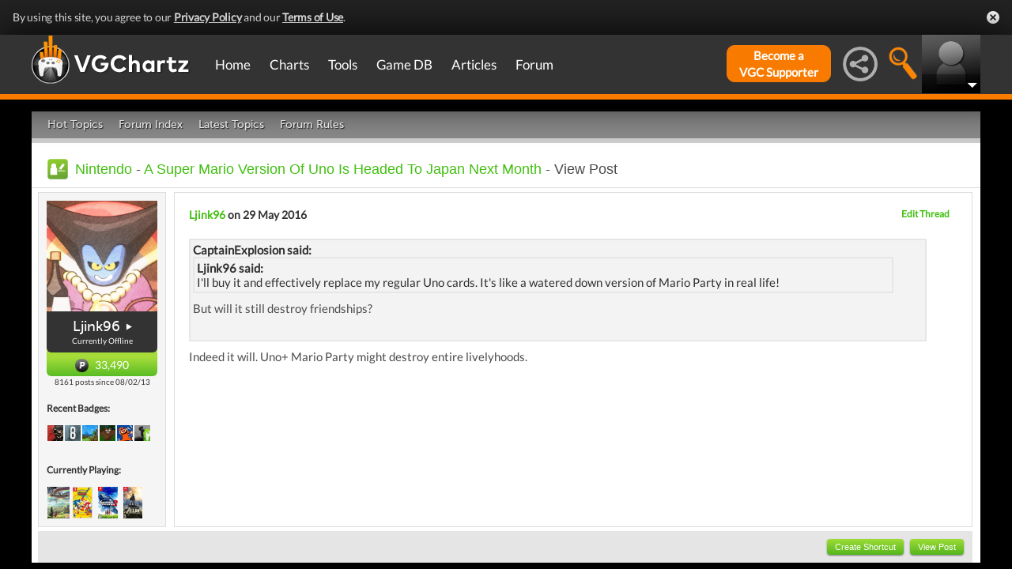

--- FILE ---
content_type: application/javascript
request_url: https://hb.vntsm.com/v4/live/vms/25538.js
body_size: 2976
content:
"use strict";(self.__VM_WPK_C_LR__m=self.__VM_WPK_C_LR__m||[]).push([[25538],{22630:(e,t,r)=>{r.d(t,{F:()=>l,M:()=>p});var n=r(80296),o=r(64467),i=r(87037),a=r(90869),d=r(70433);function s(e,t){var r=Object.keys(e);if(Object.getOwnPropertySymbols){var n=Object.getOwnPropertySymbols(e);t&&(n=n.filter(function(t){return Object.getOwnPropertyDescriptor(e,t).enumerable})),r.push.apply(r,n)}return r}function c(e){for(var t=1;t<arguments.length;t++){var r=null!=arguments[t]?arguments[t]:{};t%2?s(Object(r),!0).forEach(function(t){(0,o.A)(e,t,r[t])}):Object.getOwnPropertyDescriptors?Object.defineProperties(e,Object.getOwnPropertyDescriptors(r)):s(Object(r)).forEach(function(t){Object.defineProperty(e,t,Object.getOwnPropertyDescriptor(r,t))})}return e}var u=0;function p(e,t,r){var n=[];return(0,a.isFn)(e.getFloor)&&((0,d.A)(e,"mediaTypes.".concat(r,".").concat(r===i.G_?"playerSize":"sizes"))||[]).forEach(function(o){var i=e.getFloor({currency:t||"USD",mediaType:r,size:o}).floor;n.push(isNaN(i)?u:i)}),n.length?Math.min.apply(Math,n):u}function l(e,t,r,o,i){var a=[];return e.forEach(function(e){var d,s,u,p={},l=function(n,o){var i=arguments.length>2&&void 0!==arguments[2]?arguments[2]:0,a=arguments.length>3&&void 0!==arguments[3]?arguments[3]:0,d=function(e,t,r,n,o){var i;return(null===(i=e.getFloor)||void 0===i?void 0:i.call(e,{currency:o,mediaType:t,size:[r,n]}).floor)||e.params.bidfloor||-1}(t,n,i,a,r);p[d]||(p[d]=c(c({},e),{},{bidfloor:d})),p[d][o]||(p[d][o]="banner"===n?{format:[]}:e[n]),"banner"===n&&p[d][o].format.push({w:i,h:a})};null!==(d=e.banner)&&void 0!==d&&null!==(d=d.format)&&void 0!==d&&d.length&&e.banner.format.forEach(function(e){return l("banner","bannerTemp",null==e?void 0:e.w,null==e?void 0:e.h)}),l("native","nativeTemp"),l("video","videoTemp",null===(s=e.video)||void 0===s?void 0:s.w,null===(u=e.video)||void 0===u?void 0:u.h),Object.values(p).forEach(function(t){if([["banner","bannerTemp"],["native","nativeTemp"],["video","videoTemp"]].forEach(function(e){var r=(0,n.A)(e,2),o=r[0],i=r[1];return t=function(e,t,r){var n={};for(var o in e)o===t?Object.prototype.hasOwnProperty.call(e,r)&&(n[t]=e[r]):o!==r&&(n[o]=e[o]);return-1===n.bidfloor&&delete n.bidfloor,n}(t,o,i)}),t.banner||t.video||t.native){var r=function(){for(var e=0,t="";e++<14;)t+="ABCDEFGHIJKLMNOPQRSTUVWXYZabcdefghijklmnopqrstuvwxyz0123456789".charAt(Math.floor(62*Math.random()));return t}();o[r]=t.id,t.id=r,t.banner&&"stx"===i&&(t.banner.pos=e.banner.pos,t.banner.topframe=e.banner.topframe),a.push(t)}})}),a}},39440:(e,t,r)=>{r.r(t),r.d(t,{converter:()=>x,getImpIdMap:()=>_,spec:()=>R,storage:()=>I});var n=r(64467),o=r(79675),i=r(50301),a=r(22630),d=r(46842),s=r(75203),c=r(6898),u=r(87037),p=r(45443),l=r(39012),f=r(63172),v=r(90869),b=r(70433);function m(e,t){var r=Object.keys(e);if(Object.getOwnPropertySymbols){var n=Object.getOwnPropertySymbols(e);t&&(n=n.filter(function(t){return Object.getOwnPropertyDescriptor(e,t).enumerable})),r.push.apply(r,n)}return r}function h(e){for(var t=1;t<arguments.length;t++){var r=null!=arguments[t]?arguments[t]:{};t%2?m(Object(r),!0).forEach(function(t){(0,n.A)(e,t,r[t])}):Object.getOwnPropertyDescriptors?Object.defineProperties(e,Object.getOwnPropertyDescriptors(r)):m(Object(r)).forEach(function(t){Object.defineProperty(e,t,Object.getOwnPropertyDescriptor(r,t))})}return e}var g="equativ",y="https://apps.smartadserver.com",O="".concat(y,"/diff/templates/asset/csync.html"),w="Equativ:",j="eqt_pid",E=[],T={},A=0,P={};function _(){return T}function q(e){return!(e.mediaTypes.video&&"{}"===JSON.stringify(e.mediaTypes.video)||e.mediaTypes.native&&"{}"===JSON.stringify(e.mediaTypes.native))}var I=(0,l.vM)({bidderCode:g}),R={code:g,gvlid:45,supportedMediaTypes:[u.D4,u.G_,u.s6],buildRequests:function(e,t){if(0!==e.filter(q).length){var r=[];return e.forEach(function(e){var n=x.toORTB({bidRequests:[e],bidderRequest:t});r.push({data:n,method:"POST",url:"https://ssb-global.smartadserver.com/api/bid?callerId=169"})}),r}(0,v.logError)("".concat(w," No useful bid requests to process. No requests will be sent."),e)},interpretResponse:function(e,t){var r,n;return null!==(r=t.data)&&void 0!==r&&null!==(r=r.imp)&&void 0!==r&&r.length&&t.data.imp.forEach(function(e){return e.id=T[e.id]}),null!==(n=e.body)&&void 0!==n&&null!==(n=n.seatbid)&&void 0!==n&&n.length&&e.body.seatbid.filter(function(e){var t;return null==e||null===(t=e.bid)||void 0===t?void 0:t.length}).forEach(function(e){return e.bid.forEach(function(e){e.impid=T[e.impid],(0,b.A)(e,"ext.feedback_token")&&(P[e.impid]=e.ext.feedback_token),e.ttl="number"==typeof e.exp&&e.exp>0?e.exp:300})}),x.fromORTB({request:t.data,response:e.body})},isBidRequestValid:function(e){return!!((0,b.A)(e,"params.networkId")||(0,b.A)(e,"ortb2.site.publisher.id")||(0,b.A)(e,"ortb2.app.publisher.id")||(0,b.A)(e,"ortb2.dooh.publisher.id"))},getUserSyncs:function(e,t,r){if(e.iframeEnabled){window.addEventListener("message",function e(t){t.origin===y&&"getConsent"===t.data.action&&(t.source.postMessage({action:"consentResponse",id:t.data.id,consents:r.vendorData.vendor.consents},t.origin),t.data.pid&&I.setDataInLocalStorage(j,t.data.pid),this.removeEventListener("message",e))});var n=(0,d.v)(O+"?","nwid",A);return[{type:"iframe",url:n=(0,d.v)(n,"gdpr",null!=r&&r.gdprApplies?"1":"0")}]}return[]}},x=(0,i.A)({context:{netRevenue:!0,ttl:300},bidResponse:function(e,t,r){var n=r.bidRequest,o=e(t,r);if(o.mediaType===u.G_&&"outstream"===n.mediaTypes.video.context){var i=p.A4.install({adUnitCode:n.adUnitCode,id:n.bidId,url:"https://apps.sascdn.com/diff/video-outstream/equativ-video-outstream.js"});i.setRender(function(e){e.renderer.push(function(){window.EquativVideoOutstream.renderAd({slotId:e.adUnitCode,vast:e.vastUrl||e.vastXml})})}),o.renderer=i}return o},imp:function(e,t,r){var n=e(t,r),o=t.params,i=o.siteId,a=o.pageId,d=o.formatId;delete n.dt,n.secure=1,n.tagid=t.adUnitCode,!(0,b.A)(t,"ortb2Imp.rwdd")&&(0,b.A)(t,"mediaTypes.video.ext.rewarded")&&(0,v.mergeDeep)(n,{rwdd:t.mediaTypes.video.ext.rewarded});var s=h(h(h({},i&&{siteId:i}),a&&{pageId:a}),d&&{formatId:d});return Object.keys(s).length&&(0,v.mergeDeep)(n.ext,{bidder:s}),n},request:function(e,t,r,n){var o=n.bidRequests[0],i=c.$W.getConfig("currency.adServerCurrency")||"USD",d=e((0,a.F)(t,o,i,T,"eqtv"),r,n),s=["ortb2.site.publisher","ortb2.app.publisher","ortb2.dooh.publisher"].find(function(e){return(0,b.A)(o,e)})||"ortb2.site.publisher";A=(0,b.A)(o,s+".id")||o.params.networkId,(0,f.J)(d,s.replace("ortb2.","")+".id",A),[{path:"mediaTypes.video",props:["mimes","placement"]},{path:"ortb2Imp.audio",props:["mimes"]},{path:"mediaTypes.native.ortb",props:["privacy","plcmttype","eventtrackers"]}].forEach(function(e){var t=e.path,r=e.props;(0,b.A)(o,t)&&r.forEach(function(e){(0,b.A)(o,"".concat(t,".").concat(e))||(0,v.logWarn)("".concat(w,' Property "').concat(t,".").concat(e,'" is missing from request. Request will proceed, but the use of "').concat(e,'" is strongly encouraged.'),o)})});var u=I.getDataFromLocalStorage(j);return u&&(0,f.J)(d,"user.buyeruid",u),(0,f.J)(d,"ext.equativprebidjsversion","9.53.2"),function(e){var t;return null!=e&&null!==(t=e.ext)&&void 0!==t&&null!==(t=t.prebid)&&void 0!==t&&t.previousauctioninfo&&(e.ext.prebid.previousauctioninfo.forEach(function(e){P[null==e?void 0:e.bidId]&&(E.push({feedback_token:P[e.bidId],loss:e.bidderCpm==e.highestBidCpm?0:102,price:e.highestBidCpm}),delete P[e.bidId])}),delete e.ext.prebid),E.length&&((0,f.J)(e,"ext.bid_feedback",E[0]),E.shift()),e}(d)}});(0,s.a$)(R),(0,o.E)("equativBidAdapter")},46842:(e,t,r)=>{function n(e,t,r){return r?e+t+"="+encodeURIComponent(r)+"&":e}r.d(t,{v:()=>n})}}]);

--- FILE ---
content_type: application/javascript
request_url: https://hb.vntsm.com/v4/live/vms/10891.js
body_size: 712
content:
"use strict";(self.__VM_WPK_C_LR__m=self.__VM_WPK_C_LR__m||[]).push([[10891],{60291:(r,e,t)=>{t.r(e),t.d(e,{unifiedIdSubmodule:()=>p});var n=t(64467),o=t(79675),c=t(90869),i=t(366),u=t(35563),s=t(80350);function a(r,e){var t=Object.keys(r);if(Object.getOwnPropertySymbols){var n=Object.getOwnPropertySymbols(r);e&&(n=n.filter(function(e){return Object.getOwnPropertyDescriptor(r,e).enumerable})),t.push.apply(t,n)}return t}function d(r){for(var e=1;e<arguments.length;e++){var t=null!=arguments[e]?arguments[e]:{};e%2?a(Object(t),!0).forEach(function(e){(0,n.A)(r,e,t[e])}):Object.getOwnPropertyDescriptors?Object.defineProperties(r,Object.getOwnPropertyDescriptors(t)):a(Object(t)).forEach(function(e){Object.defineProperty(r,e,Object.getOwnPropertyDescriptor(t,e))})}return r}var f="unifiedId",p={name:f,gvlid:21,decode:function(r){return r&&"string"==typeof r.TDID?{tdid:r.TDID}:void 0},getId:function(r){var e=r&&r.params||{};if(e&&("string"==typeof e.partner||"string"==typeof e.url)){var t=e.url||"https://match.adsrvr.org/track/rid?ttd_pid=".concat(e.partner,"&fmt=json");return{callback:function(r){var e={success:function(e){var t;if(e)try{t=JSON.parse(e)}catch(r){(0,c.logError)(r)}r(t)},error:function(e){(0,c.logError)("".concat(f,": ID fetch encountered an error"),e),r()}};(0,i.RD)(t,e,void 0,{method:"GET",withCredentials:!0})}}}(0,c.logError)("User ID - unifiedId submodule requires either partner or url to be defined")},eids:{tdid:d(d({},s.M.tdid),{},{mm:4,inserter:"adserver.org",matcher:"adserver.org"})}};(0,u.bz)("userId",p),(0,o.E)("unifiedIdSystem")},80350:(r,e,t)=>{t.d(e,{M:()=>i});var n=t(64467);function o(r,e){var t=Object.keys(r);if(Object.getOwnPropertySymbols){var n=Object.getOwnPropertySymbols(r);e&&(n=n.filter(function(e){return Object.getOwnPropertyDescriptor(r,e).enumerable})),t.push.apply(t,n)}return t}function c(r){for(var e=1;e<arguments.length;e++){var t=null!=arguments[e]?arguments[e]:{};e%2?o(Object(t),!0).forEach(function(e){(0,n.A)(r,e,t[e])}):Object.getOwnPropertyDescriptors?Object.defineProperties(r,Object.getOwnPropertyDescriptors(t)):o(Object(t)).forEach(function(e){Object.defineProperty(r,e,Object.getOwnPropertyDescriptor(t,e))})}return r}var i={tdid:{source:"adserver.org",atype:1,getValue:function(r){return r.id?r.id:r},getUidExt:function(r){return c(c({},{rtiPartner:"TDID"}),r.ext)}}}}}]);